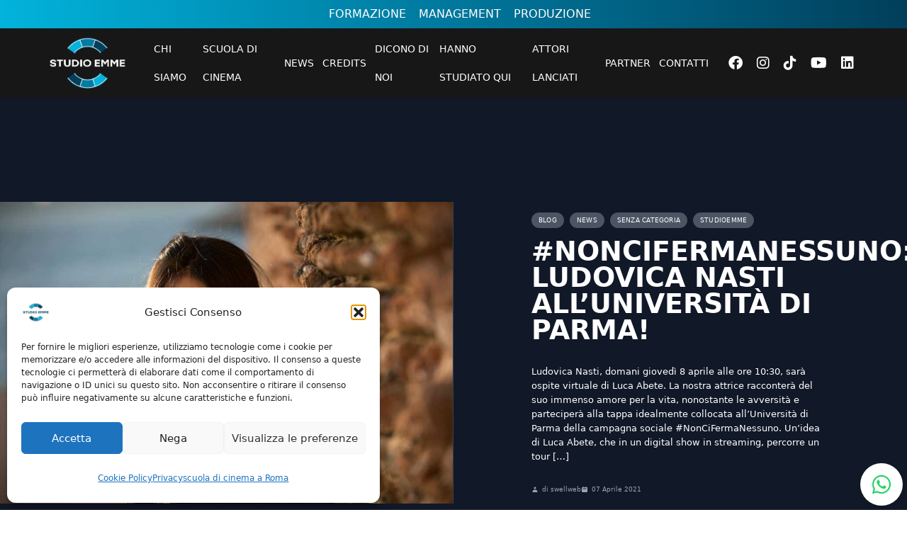

--- FILE ---
content_type: text/html; charset=UTF-8
request_url: https://studioemme.net/noncifermanessuno-ludovica-nasti-alluniversita-di-parma/
body_size: 17396
content:
<!DOCTYPE html>
<html lang="it-IT" class="no-js">

<head>
	<meta charset="UTF-8">
	<meta name="viewport" content="width=device-width, initial-scale=1">
	<meta http-equiv="Content-Type" content="text/html; charset=utf-8" />
	
			<meta name="description" content="Ludovica Nasti, domani&nbsp;giovedì 8 aprile alle ore 10:30, sarà ospite virtuale di Luca Abete. La nostra attrice racconterà del suo immenso amore per la vita, nonostante le avversità e parteciperà alla tappa idealmente collocata all’Università di Parma della campagna sociale #NonCiFermaNessuno. Un&#8217;idea di Luca Abete, che in un digital show in streaming, percorre un tour [&hellip;]">
	
	<!-- Open Graph Meta Tags -->
	<meta property="og:title" content="#NonCiFermaNessuno: Ludovica Nasti all&#039;Università di Parma! | STUDIO EMME">
	<meta property="og:description" content="Ludovica Nasti, domani&nbsp;giovedì 8 aprile alle ore 10:30, sarà ospite virtuale di Luca Abete. La nostra attrice racconterà del suo immenso amore per la vita, nonostante le avversità e parteciperà alla tappa idealmente collocata all’Università di Parma della campagna sociale #NonCiFermaNessuno. Un&#8217;idea di Luca Abete, che in un digital show in streaming, percorre un tour [&hellip;]">
	<meta property="og:type" content="article">
	<meta property="og:url" content="https://studioemme.net/noncifermanessuno-ludovica-nasti-alluniversita-di-parma/">
			<meta property="og:image" content="https://studioemme.net/wp-content/uploads/2022/10/LUDOVICA-NASTI-NEW-1.jpg">
		
	<!-- Schema.org markup -->
		<script type="application/ld+json">
	{
		"@context": "https://schema.org",
		"@type": "Article",
		"headline": "#NonCiFermaNessuno: Ludovica Nasti all&#8217;Università di Parma!",
		"datePublished": "2021-04-07T18:34:01+02:00",
		"dateModified": "2021-04-07T18:34:01+02:00",
		"author": {
			"@type": "Person",
			"name": "swellweb"
		},
		"description": "Ludovica Nasti, domani&nbsp;giovedì 8 aprile alle ore 10:30, sarà ospite virtuale di Luca Abete. La nostra attrice racconterà del suo immenso amore per la vita, nonostante le avversità e parteciperà alla tappa idealmente collocata all’Università di Parma della campagna sociale #NonCiFermaNessuno. Un&#8217;idea di Luca Abete, che in un digital show in streaming, percorre un tour [&hellip;]"
	}
	</script>
	
	<link rel="profile" href="http://gmpg.org/xfn/11">
			<link rel="pingback" href="https://studioemme.net/xmlrpc.php">
		<meta name='robots' content='index, follow, max-image-preview:large, max-snippet:-1, max-video-preview:-1' />
<!-- Google tag (gtag.js) consent mode dataLayer added by Site Kit -->
<script type="text/javascript" id="google_gtagjs-js-consent-mode-data-layer">
/* <![CDATA[ */
window.dataLayer = window.dataLayer || [];function gtag(){dataLayer.push(arguments);}
gtag('consent', 'default', {"ad_personalization":"denied","ad_storage":"denied","ad_user_data":"denied","analytics_storage":"denied","functionality_storage":"denied","security_storage":"denied","personalization_storage":"denied","region":["AT","BE","BG","CH","CY","CZ","DE","DK","EE","ES","FI","FR","GB","GR","HR","HU","IE","IS","IT","LI","LT","LU","LV","MT","NL","NO","PL","PT","RO","SE","SI","SK"],"wait_for_update":500});
window._googlesitekitConsentCategoryMap = {"statistics":["analytics_storage"],"marketing":["ad_storage","ad_user_data","ad_personalization"],"functional":["functionality_storage","security_storage"],"preferences":["personalization_storage"]};
window._googlesitekitConsents = {"ad_personalization":"denied","ad_storage":"denied","ad_user_data":"denied","analytics_storage":"denied","functionality_storage":"denied","security_storage":"denied","personalization_storage":"denied","region":["AT","BE","BG","CH","CY","CZ","DE","DK","EE","ES","FI","FR","GB","GR","HR","HU","IE","IS","IT","LI","LT","LU","LV","MT","NL","NO","PL","PT","RO","SE","SI","SK"],"wait_for_update":500};
/* ]]> */
</script>
<!-- End Google tag (gtag.js) consent mode dataLayer added by Site Kit -->

	<!-- This site is optimized with the Yoast SEO plugin v26.8 - https://yoast.com/product/yoast-seo-wordpress/ -->
	<title>#NonCiFermaNessuno: Ludovica Nasti all&#039;Università di Parma! | STUDIO EMME</title>
	<meta name="description" content="Scopri le tecniche di recitazione degli artisti che hanno lasciato un segno nel mondo del cinema. Unisciti a studioemme.net per un viaggio approfondito attraverso le storie di successo e le strategie creative dei più grandi attori cinematografici. Perfetto per cinefili e aspiranti attori." />
	<link rel="canonical" href="https://studioemme.net/noncifermanessuno-ludovica-nasti-alluniversita-di-parma/" />
	<meta property="og:locale" content="it_IT" />
	<meta property="og:type" content="article" />
	<meta property="og:title" content="#NonCiFermaNessuno: Ludovica Nasti all&#039;Università di Parma! | STUDIO EMME" />
	<meta property="og:description" content="Scopri le tecniche di recitazione degli artisti che hanno lasciato un segno nel mondo del cinema. Unisciti a studioemme.net per un viaggio approfondito attraverso le storie di successo e le strategie creative dei più grandi attori cinematografici. Perfetto per cinefili e aspiranti attori." />
	<meta property="og:url" content="https://studioemme.net/noncifermanessuno-ludovica-nasti-alluniversita-di-parma/" />
	<meta property="og:site_name" content="STUDIO EMME" />
	<meta property="article:publisher" content="https://www.facebook.com/StudioEmme" />
	<meta property="article:published_time" content="2021-04-07T16:34:01+00:00" />
	<meta property="og:image" content="https://studioemme.net/wp-content/uploads/2022/10/LUDOVICA-NASTI-NEW-1.jpg" />
	<meta property="og:image:width" content="1024" />
	<meta property="og:image:height" content="683" />
	<meta property="og:image:type" content="image/jpeg" />
	<meta name="author" content="swellweb" />
	<meta name="twitter:card" content="summary_large_image" />
	<meta name="twitter:label1" content="Scritto da" />
	<meta name="twitter:data1" content="swellweb" />
	<meta name="twitter:label2" content="Tempo di lettura stimato" />
	<meta name="twitter:data2" content="1 minuto" />
	<script type="application/ld+json" class="yoast-schema-graph">{"@context":"https://schema.org","@graph":[{"@type":"Article","@id":"https://studioemme.net/noncifermanessuno-ludovica-nasti-alluniversita-di-parma/#article","isPartOf":{"@id":"https://studioemme.net/noncifermanessuno-ludovica-nasti-alluniversita-di-parma/"},"author":{"name":"swellweb","@id":"https://studioemme.net/#/schema/person/68e568645551c5ed52335dd23484f2ad"},"headline":"#NonCiFermaNessuno: Ludovica Nasti all&#8217;Università di Parma!","datePublished":"2021-04-07T16:34:01+00:00","mainEntityOfPage":{"@id":"https://studioemme.net/noncifermanessuno-ludovica-nasti-alluniversita-di-parma/"},"wordCount":135,"commentCount":0,"publisher":{"@id":"https://studioemme.net/#organization"},"image":{"@id":"https://studioemme.net/noncifermanessuno-ludovica-nasti-alluniversita-di-parma/#primaryimage"},"thumbnailUrl":"https://studioemme.net/wp-content/uploads/2022/10/LUDOVICA-NASTI-NEW-1.jpg","articleSection":{"0":"Blog","1":"News","3":"StudioEmme"},"inLanguage":"it-IT","potentialAction":[{"@type":"CommentAction","name":"Comment","target":["https://studioemme.net/noncifermanessuno-ludovica-nasti-alluniversita-di-parma/#respond"]}]},{"@type":"WebPage","@id":"https://studioemme.net/noncifermanessuno-ludovica-nasti-alluniversita-di-parma/","url":"https://studioemme.net/noncifermanessuno-ludovica-nasti-alluniversita-di-parma/","name":"#NonCiFermaNessuno: Ludovica Nasti all'Università di Parma! | STUDIO EMME","isPartOf":{"@id":"https://studioemme.net/#website"},"primaryImageOfPage":{"@id":"https://studioemme.net/noncifermanessuno-ludovica-nasti-alluniversita-di-parma/#primaryimage"},"image":{"@id":"https://studioemme.net/noncifermanessuno-ludovica-nasti-alluniversita-di-parma/#primaryimage"},"thumbnailUrl":"https://studioemme.net/wp-content/uploads/2022/10/LUDOVICA-NASTI-NEW-1.jpg","datePublished":"2021-04-07T16:34:01+00:00","description":"Scopri le tecniche di recitazione degli artisti che hanno lasciato un segno nel mondo del cinema. Unisciti a studioemme.net per un viaggio approfondito attraverso le storie di successo e le strategie creative dei più grandi attori cinematografici. Perfetto per cinefili e aspiranti attori.","breadcrumb":{"@id":"https://studioemme.net/noncifermanessuno-ludovica-nasti-alluniversita-di-parma/#breadcrumb"},"inLanguage":"it-IT","potentialAction":[{"@type":"ReadAction","target":["https://studioemme.net/noncifermanessuno-ludovica-nasti-alluniversita-di-parma/"]}]},{"@type":"ImageObject","inLanguage":"it-IT","@id":"https://studioemme.net/noncifermanessuno-ludovica-nasti-alluniversita-di-parma/#primaryimage","url":"https://studioemme.net/wp-content/uploads/2022/10/LUDOVICA-NASTI-NEW-1.jpg","contentUrl":"https://studioemme.net/wp-content/uploads/2022/10/LUDOVICA-NASTI-NEW-1.jpg","width":1024,"height":683,"caption":"#NonCiFermaNessuno: Ludovica Nasti all'Università di Parma!"},{"@type":"BreadcrumbList","@id":"https://studioemme.net/noncifermanessuno-ludovica-nasti-alluniversita-di-parma/#breadcrumb","itemListElement":[{"@type":"ListItem","position":1,"name":"Home","item":"https://studioemme.net/"},{"@type":"ListItem","position":2,"name":"#NonCiFermaNessuno: Ludovica Nasti all&#8217;Università di Parma!"}]},{"@type":"WebSite","@id":"https://studioemme.net/#website","url":"https://studioemme.net/","name":"Studio Emme","description":"Scuola di cinema, corsi di recitazione, agenzia attori","publisher":{"@id":"https://studioemme.net/#organization"},"alternateName":"Studio Emme agenzia artisti","potentialAction":[{"@type":"SearchAction","target":{"@type":"EntryPoint","urlTemplate":"https://studioemme.net/?s={search_term_string}"},"query-input":{"@type":"PropertyValueSpecification","valueRequired":true,"valueName":"search_term_string"}}],"inLanguage":"it-IT"},{"@type":"Organization","@id":"https://studioemme.net/#organization","name":"Studio Emme S.r.l.","alternateName":"STUDIO EMME","url":"https://studioemme.net/","logo":{"@type":"ImageObject","inLanguage":"it-IT","@id":"https://studioemme.net/#/schema/logo/image/","url":"https://studioemme.net/wp-content/uploads/2020/01/logo_colore-scuro-nosfondo_favicon.png","contentUrl":"https://studioemme.net/wp-content/uploads/2020/01/logo_colore-scuro-nosfondo_favicon.png","width":2256,"height":2204,"caption":"Studio Emme S.r.l."},"image":{"@id":"https://studioemme.net/#/schema/logo/image/"},"sameAs":["https://www.facebook.com/StudioEmme","https://www.instagram.com/studioemmeofficial/","https://www.youtube.com/@StudioEmme2011","https://www.linkedin.com/company/studio-emme-agenzia","https://www.tiktok.com/@studio.emme.official"]},{"@type":"Person","@id":"https://studioemme.net/#/schema/person/68e568645551c5ed52335dd23484f2ad","name":"swellweb","image":{"@type":"ImageObject","inLanguage":"it-IT","@id":"https://studioemme.net/#/schema/person/image/","url":"https://secure.gravatar.com/avatar/9f0fbe64852ac07155d4fb45f2d67cb8919ba6c88d7bbf5aaeb2e66ff9b3a0df?s=96&d=mm&r=g","contentUrl":"https://secure.gravatar.com/avatar/9f0fbe64852ac07155d4fb45f2d67cb8919ba6c88d7bbf5aaeb2e66ff9b3a0df?s=96&d=mm&r=g","caption":"swellweb"},"sameAs":["https://studioemme.net"],"url":"https://studioemme.net/author/swellweb/"}]}</script>
	<!-- / Yoast SEO plugin. -->


<link rel='dns-prefetch' href='//www.googletagmanager.com' />
<link rel='dns-prefetch' href='//cdnjs.cloudflare.com' />
<style id='wp-img-auto-sizes-contain-inline-css' type='text/css'>
img:is([sizes=auto i],[sizes^="auto," i]){contain-intrinsic-size:3000px 1500px}
/*# sourceURL=wp-img-auto-sizes-contain-inline-css */
</style>
<style id='wp-block-paragraph-inline-css' type='text/css'>
.is-small-text{font-size:.875em}.is-regular-text{font-size:1em}.is-large-text{font-size:2.25em}.is-larger-text{font-size:3em}.has-drop-cap:not(:focus):first-letter{float:left;font-size:8.4em;font-style:normal;font-weight:100;line-height:.68;margin:.05em .1em 0 0;text-transform:uppercase}body.rtl .has-drop-cap:not(:focus):first-letter{float:none;margin-left:.1em}p.has-drop-cap.has-background{overflow:hidden}:root :where(p.has-background){padding:1.25em 2.375em}:where(p.has-text-color:not(.has-link-color)) a{color:inherit}p.has-text-align-left[style*="writing-mode:vertical-lr"],p.has-text-align-right[style*="writing-mode:vertical-rl"]{rotate:180deg}
/*# sourceURL=https://studioemme.net/wp-includes/blocks/paragraph/style.min.css */
</style>
<link rel='stylesheet' id='sbi_styles-css' href='https://studioemme.net/wp-content/plugins/instagram-feed/css/sbi-styles.min.css?ver=6.10.0' type='text/css' media='all' />
<style id='wp-block-library-inline-css' type='text/css'>
:root{--wp-block-synced-color:#7a00df;--wp-block-synced-color--rgb:122,0,223;--wp-bound-block-color:var(--wp-block-synced-color);--wp-editor-canvas-background:#ddd;--wp-admin-theme-color:#007cba;--wp-admin-theme-color--rgb:0,124,186;--wp-admin-theme-color-darker-10:#006ba1;--wp-admin-theme-color-darker-10--rgb:0,107,160.5;--wp-admin-theme-color-darker-20:#005a87;--wp-admin-theme-color-darker-20--rgb:0,90,135;--wp-admin-border-width-focus:2px}@media (min-resolution:192dpi){:root{--wp-admin-border-width-focus:1.5px}}.wp-element-button{cursor:pointer}:root .has-very-light-gray-background-color{background-color:#eee}:root .has-very-dark-gray-background-color{background-color:#313131}:root .has-very-light-gray-color{color:#eee}:root .has-very-dark-gray-color{color:#313131}:root .has-vivid-green-cyan-to-vivid-cyan-blue-gradient-background{background:linear-gradient(135deg,#00d084,#0693e3)}:root .has-purple-crush-gradient-background{background:linear-gradient(135deg,#34e2e4,#4721fb 50%,#ab1dfe)}:root .has-hazy-dawn-gradient-background{background:linear-gradient(135deg,#faaca8,#dad0ec)}:root .has-subdued-olive-gradient-background{background:linear-gradient(135deg,#fafae1,#67a671)}:root .has-atomic-cream-gradient-background{background:linear-gradient(135deg,#fdd79a,#004a59)}:root .has-nightshade-gradient-background{background:linear-gradient(135deg,#330968,#31cdcf)}:root .has-midnight-gradient-background{background:linear-gradient(135deg,#020381,#2874fc)}:root{--wp--preset--font-size--normal:16px;--wp--preset--font-size--huge:42px}.has-regular-font-size{font-size:1em}.has-larger-font-size{font-size:2.625em}.has-normal-font-size{font-size:var(--wp--preset--font-size--normal)}.has-huge-font-size{font-size:var(--wp--preset--font-size--huge)}.has-text-align-center{text-align:center}.has-text-align-left{text-align:left}.has-text-align-right{text-align:right}.has-fit-text{white-space:nowrap!important}#end-resizable-editor-section{display:none}.aligncenter{clear:both}.items-justified-left{justify-content:flex-start}.items-justified-center{justify-content:center}.items-justified-right{justify-content:flex-end}.items-justified-space-between{justify-content:space-between}.screen-reader-text{border:0;clip-path:inset(50%);height:1px;margin:-1px;overflow:hidden;padding:0;position:absolute;width:1px;word-wrap:normal!important}.screen-reader-text:focus{background-color:#ddd;clip-path:none;color:#444;display:block;font-size:1em;height:auto;left:5px;line-height:normal;padding:15px 23px 14px;text-decoration:none;top:5px;width:auto;z-index:100000}html :where(.has-border-color){border-style:solid}html :where([style*=border-top-color]){border-top-style:solid}html :where([style*=border-right-color]){border-right-style:solid}html :where([style*=border-bottom-color]){border-bottom-style:solid}html :where([style*=border-left-color]){border-left-style:solid}html :where([style*=border-width]){border-style:solid}html :where([style*=border-top-width]){border-top-style:solid}html :where([style*=border-right-width]){border-right-style:solid}html :where([style*=border-bottom-width]){border-bottom-style:solid}html :where([style*=border-left-width]){border-left-style:solid}html :where(img[class*=wp-image-]){height:auto;max-width:100%}:where(figure){margin:0 0 1em}html :where(.is-position-sticky){--wp-admin--admin-bar--position-offset:var(--wp-admin--admin-bar--height,0px)}@media screen and (max-width:600px){html :where(.is-position-sticky){--wp-admin--admin-bar--position-offset:0px}}

/*# sourceURL=wp-block-library-inline-css */
</style><style id='global-styles-inline-css' type='text/css'>
:root{--wp--preset--aspect-ratio--square: 1;--wp--preset--aspect-ratio--4-3: 4/3;--wp--preset--aspect-ratio--3-4: 3/4;--wp--preset--aspect-ratio--3-2: 3/2;--wp--preset--aspect-ratio--2-3: 2/3;--wp--preset--aspect-ratio--16-9: 16/9;--wp--preset--aspect-ratio--9-16: 9/16;--wp--preset--color--black: #000000;--wp--preset--color--cyan-bluish-gray: #abb8c3;--wp--preset--color--white: #ffffff;--wp--preset--color--pale-pink: #f78da7;--wp--preset--color--vivid-red: #cf2e2e;--wp--preset--color--luminous-vivid-orange: #ff6900;--wp--preset--color--luminous-vivid-amber: #fcb900;--wp--preset--color--light-green-cyan: #7bdcb5;--wp--preset--color--vivid-green-cyan: #00d084;--wp--preset--color--pale-cyan-blue: #8ed1fc;--wp--preset--color--vivid-cyan-blue: #0693e3;--wp--preset--color--vivid-purple: #9b51e0;--wp--preset--gradient--vivid-cyan-blue-to-vivid-purple: linear-gradient(135deg,rgb(6,147,227) 0%,rgb(155,81,224) 100%);--wp--preset--gradient--light-green-cyan-to-vivid-green-cyan: linear-gradient(135deg,rgb(122,220,180) 0%,rgb(0,208,130) 100%);--wp--preset--gradient--luminous-vivid-amber-to-luminous-vivid-orange: linear-gradient(135deg,rgb(252,185,0) 0%,rgb(255,105,0) 100%);--wp--preset--gradient--luminous-vivid-orange-to-vivid-red: linear-gradient(135deg,rgb(255,105,0) 0%,rgb(207,46,46) 100%);--wp--preset--gradient--very-light-gray-to-cyan-bluish-gray: linear-gradient(135deg,rgb(238,238,238) 0%,rgb(169,184,195) 100%);--wp--preset--gradient--cool-to-warm-spectrum: linear-gradient(135deg,rgb(74,234,220) 0%,rgb(151,120,209) 20%,rgb(207,42,186) 40%,rgb(238,44,130) 60%,rgb(251,105,98) 80%,rgb(254,248,76) 100%);--wp--preset--gradient--blush-light-purple: linear-gradient(135deg,rgb(255,206,236) 0%,rgb(152,150,240) 100%);--wp--preset--gradient--blush-bordeaux: linear-gradient(135deg,rgb(254,205,165) 0%,rgb(254,45,45) 50%,rgb(107,0,62) 100%);--wp--preset--gradient--luminous-dusk: linear-gradient(135deg,rgb(255,203,112) 0%,rgb(199,81,192) 50%,rgb(65,88,208) 100%);--wp--preset--gradient--pale-ocean: linear-gradient(135deg,rgb(255,245,203) 0%,rgb(182,227,212) 50%,rgb(51,167,181) 100%);--wp--preset--gradient--electric-grass: linear-gradient(135deg,rgb(202,248,128) 0%,rgb(113,206,126) 100%);--wp--preset--gradient--midnight: linear-gradient(135deg,rgb(2,3,129) 0%,rgb(40,116,252) 100%);--wp--preset--font-size--small: 13px;--wp--preset--font-size--medium: 20px;--wp--preset--font-size--large: 36px;--wp--preset--font-size--x-large: 42px;--wp--preset--spacing--20: 0.44rem;--wp--preset--spacing--30: 0.67rem;--wp--preset--spacing--40: 1rem;--wp--preset--spacing--50: 1.5rem;--wp--preset--spacing--60: 2.25rem;--wp--preset--spacing--70: 3.38rem;--wp--preset--spacing--80: 5.06rem;--wp--preset--shadow--natural: 6px 6px 9px rgba(0, 0, 0, 0.2);--wp--preset--shadow--deep: 12px 12px 50px rgba(0, 0, 0, 0.4);--wp--preset--shadow--sharp: 6px 6px 0px rgba(0, 0, 0, 0.2);--wp--preset--shadow--outlined: 6px 6px 0px -3px rgb(255, 255, 255), 6px 6px rgb(0, 0, 0);--wp--preset--shadow--crisp: 6px 6px 0px rgb(0, 0, 0);}:where(.is-layout-flex){gap: 0.5em;}:where(.is-layout-grid){gap: 0.5em;}body .is-layout-flex{display: flex;}.is-layout-flex{flex-wrap: wrap;align-items: center;}.is-layout-flex > :is(*, div){margin: 0;}body .is-layout-grid{display: grid;}.is-layout-grid > :is(*, div){margin: 0;}:where(.wp-block-columns.is-layout-flex){gap: 2em;}:where(.wp-block-columns.is-layout-grid){gap: 2em;}:where(.wp-block-post-template.is-layout-flex){gap: 1.25em;}:where(.wp-block-post-template.is-layout-grid){gap: 1.25em;}.has-black-color{color: var(--wp--preset--color--black) !important;}.has-cyan-bluish-gray-color{color: var(--wp--preset--color--cyan-bluish-gray) !important;}.has-white-color{color: var(--wp--preset--color--white) !important;}.has-pale-pink-color{color: var(--wp--preset--color--pale-pink) !important;}.has-vivid-red-color{color: var(--wp--preset--color--vivid-red) !important;}.has-luminous-vivid-orange-color{color: var(--wp--preset--color--luminous-vivid-orange) !important;}.has-luminous-vivid-amber-color{color: var(--wp--preset--color--luminous-vivid-amber) !important;}.has-light-green-cyan-color{color: var(--wp--preset--color--light-green-cyan) !important;}.has-vivid-green-cyan-color{color: var(--wp--preset--color--vivid-green-cyan) !important;}.has-pale-cyan-blue-color{color: var(--wp--preset--color--pale-cyan-blue) !important;}.has-vivid-cyan-blue-color{color: var(--wp--preset--color--vivid-cyan-blue) !important;}.has-vivid-purple-color{color: var(--wp--preset--color--vivid-purple) !important;}.has-black-background-color{background-color: var(--wp--preset--color--black) !important;}.has-cyan-bluish-gray-background-color{background-color: var(--wp--preset--color--cyan-bluish-gray) !important;}.has-white-background-color{background-color: var(--wp--preset--color--white) !important;}.has-pale-pink-background-color{background-color: var(--wp--preset--color--pale-pink) !important;}.has-vivid-red-background-color{background-color: var(--wp--preset--color--vivid-red) !important;}.has-luminous-vivid-orange-background-color{background-color: var(--wp--preset--color--luminous-vivid-orange) !important;}.has-luminous-vivid-amber-background-color{background-color: var(--wp--preset--color--luminous-vivid-amber) !important;}.has-light-green-cyan-background-color{background-color: var(--wp--preset--color--light-green-cyan) !important;}.has-vivid-green-cyan-background-color{background-color: var(--wp--preset--color--vivid-green-cyan) !important;}.has-pale-cyan-blue-background-color{background-color: var(--wp--preset--color--pale-cyan-blue) !important;}.has-vivid-cyan-blue-background-color{background-color: var(--wp--preset--color--vivid-cyan-blue) !important;}.has-vivid-purple-background-color{background-color: var(--wp--preset--color--vivid-purple) !important;}.has-black-border-color{border-color: var(--wp--preset--color--black) !important;}.has-cyan-bluish-gray-border-color{border-color: var(--wp--preset--color--cyan-bluish-gray) !important;}.has-white-border-color{border-color: var(--wp--preset--color--white) !important;}.has-pale-pink-border-color{border-color: var(--wp--preset--color--pale-pink) !important;}.has-vivid-red-border-color{border-color: var(--wp--preset--color--vivid-red) !important;}.has-luminous-vivid-orange-border-color{border-color: var(--wp--preset--color--luminous-vivid-orange) !important;}.has-luminous-vivid-amber-border-color{border-color: var(--wp--preset--color--luminous-vivid-amber) !important;}.has-light-green-cyan-border-color{border-color: var(--wp--preset--color--light-green-cyan) !important;}.has-vivid-green-cyan-border-color{border-color: var(--wp--preset--color--vivid-green-cyan) !important;}.has-pale-cyan-blue-border-color{border-color: var(--wp--preset--color--pale-cyan-blue) !important;}.has-vivid-cyan-blue-border-color{border-color: var(--wp--preset--color--vivid-cyan-blue) !important;}.has-vivid-purple-border-color{border-color: var(--wp--preset--color--vivid-purple) !important;}.has-vivid-cyan-blue-to-vivid-purple-gradient-background{background: var(--wp--preset--gradient--vivid-cyan-blue-to-vivid-purple) !important;}.has-light-green-cyan-to-vivid-green-cyan-gradient-background{background: var(--wp--preset--gradient--light-green-cyan-to-vivid-green-cyan) !important;}.has-luminous-vivid-amber-to-luminous-vivid-orange-gradient-background{background: var(--wp--preset--gradient--luminous-vivid-amber-to-luminous-vivid-orange) !important;}.has-luminous-vivid-orange-to-vivid-red-gradient-background{background: var(--wp--preset--gradient--luminous-vivid-orange-to-vivid-red) !important;}.has-very-light-gray-to-cyan-bluish-gray-gradient-background{background: var(--wp--preset--gradient--very-light-gray-to-cyan-bluish-gray) !important;}.has-cool-to-warm-spectrum-gradient-background{background: var(--wp--preset--gradient--cool-to-warm-spectrum) !important;}.has-blush-light-purple-gradient-background{background: var(--wp--preset--gradient--blush-light-purple) !important;}.has-blush-bordeaux-gradient-background{background: var(--wp--preset--gradient--blush-bordeaux) !important;}.has-luminous-dusk-gradient-background{background: var(--wp--preset--gradient--luminous-dusk) !important;}.has-pale-ocean-gradient-background{background: var(--wp--preset--gradient--pale-ocean) !important;}.has-electric-grass-gradient-background{background: var(--wp--preset--gradient--electric-grass) !important;}.has-midnight-gradient-background{background: var(--wp--preset--gradient--midnight) !important;}.has-small-font-size{font-size: var(--wp--preset--font-size--small) !important;}.has-medium-font-size{font-size: var(--wp--preset--font-size--medium) !important;}.has-large-font-size{font-size: var(--wp--preset--font-size--large) !important;}.has-x-large-font-size{font-size: var(--wp--preset--font-size--x-large) !important;}
/*# sourceURL=global-styles-inline-css */
</style>

<style id='classic-theme-styles-inline-css' type='text/css'>
/*! This file is auto-generated */
.wp-block-button__link{color:#fff;background-color:#32373c;border-radius:9999px;box-shadow:none;text-decoration:none;padding:calc(.667em + 2px) calc(1.333em + 2px);font-size:1.125em}.wp-block-file__button{background:#32373c;color:#fff;text-decoration:none}
/*# sourceURL=/wp-includes/css/classic-themes.min.css */
</style>
<link rel='stylesheet' id='contact-form-7-css' href='https://studioemme.net/wp-content/plugins/contact-form-7/includes/css/styles.css?ver=6.1.4' type='text/css' media='all' />
<link rel='stylesheet' id='font-awesome-css' href='https://cdnjs.cloudflare.com/ajax/libs/font-awesome/6.4.0/css/all.min.css?ver=6.9' type='text/css' media='all' />
<link rel='stylesheet' id='cmplz-general-css' href='https://studioemme.net/wp-content/plugins/complianz-gdpr/assets/css/cookieblocker.min.css?ver=1765969809' type='text/css' media='all' />
<link rel='stylesheet' id='icons-font-css' href='https://cdnjs.cloudflare.com/ajax/libs/font-awesome/6.0.0/css/all.min.css?ver=6.9' type='text/css' media='all' />
<link rel='stylesheet' id='main-css-css' href='https://studioemme.net/wp-content/themes/studioemme/style.css?ver=6.9' type='text/css' media='all' />

<!-- Snippet del tag Google (gtag.js) aggiunto da Site Kit -->
<!-- Snippet Google Analytics aggiunto da Site Kit -->
<!-- Snippet di Google Ads aggiunto da Site Kit -->
<script type="text/javascript" src="https://www.googletagmanager.com/gtag/js?id=G-P3SLK1EV44" id="google_gtagjs-js" async></script>
<script type="text/javascript" id="google_gtagjs-js-after">
/* <![CDATA[ */
window.dataLayer = window.dataLayer || [];function gtag(){dataLayer.push(arguments);}
gtag("set","linker",{"domains":["studioemme.net"]});
gtag("js", new Date());
gtag("set", "developer_id.dZTNiMT", true);
gtag("config", "G-P3SLK1EV44", {"googlesitekit_post_type":"post","googlesitekit_post_author":"swellweb"});
gtag("config", "AW-989170986");
 window._googlesitekit = window._googlesitekit || {}; window._googlesitekit.throttledEvents = []; window._googlesitekit.gtagEvent = (name, data) => { var key = JSON.stringify( { name, data } ); if ( !! window._googlesitekit.throttledEvents[ key ] ) { return; } window._googlesitekit.throttledEvents[ key ] = true; setTimeout( () => { delete window._googlesitekit.throttledEvents[ key ]; }, 5 ); gtag( "event", name, { ...data, event_source: "site-kit" } ); }; 
//# sourceURL=google_gtagjs-js-after
/* ]]> */
</script>
<meta name="generator" content="Site Kit by Google 1.170.0" />			<style>.cmplz-hidden {
					display: none !important;
				}</style>
<!-- Snippet Google Tag Manager aggiunto da Site Kit -->
<script type="text/javascript">
/* <![CDATA[ */

			( function( w, d, s, l, i ) {
				w[l] = w[l] || [];
				w[l].push( {'gtm.start': new Date().getTime(), event: 'gtm.js'} );
				var f = d.getElementsByTagName( s )[0],
					j = d.createElement( s ), dl = l != 'dataLayer' ? '&l=' + l : '';
				j.async = true;
				j.src = 'https://www.googletagmanager.com/gtm.js?id=' + i + dl;
				f.parentNode.insertBefore( j, f );
			} )( window, document, 'script', 'dataLayer', 'GTM-WZ5NXZP2' );
			
/* ]]> */
</script>

<!-- Termina lo snippet Google Tag Manager aggiunto da Site Kit -->
<!-- Google Consent Mode v2 - Tutti i consensi sempre granted -->
<script>
  window.dataLayer = window.dataLayer || [];
  function gtag(){dataLayer.push(arguments);}
  
  // Tutti i consensi sempre granted
  gtag('consent', 'default', {
    'ad_storage': 'granted',
    'ad_user_data': 'granted',
    'ad_personalization': 'granted',
    'analytics_storage': 'granted',
    'functionality_storage': 'granted',
    'personalization_storage': 'granted',
    'security_storage': 'granted'
  });
</script>

<!-- Google Tag Manager -->
<script>(function(w,d,s,l,i){w[l]=w[l]||[];w[l].push({'gtm.start':
new Date().getTime(),event:'gtm.js'});var f=d.getElementsByTagName(s)[0],
j=d.createElement(s),dl=l!='dataLayer'?'&l='+l:'';j.async=true;j.src=
'https://www.googletagmanager.com/gtm.js?id='+i+dl;f.parentNode.insertBefore(j,f);
})(window,document,'script','dataLayer','GTM-WZ5NXZP2');</script>
<!-- End Google Tag Manager -->

<!-- Google Tag Manager (noscript) -->
<noscript><iframe src="https://www.googletagmanager.com/ns.html?id=GTM-WZ5NXZP2"
height="0" width="0" style="display:none;visibility:hidden"></iframe></noscript>
<!-- End Google Tag Manager (noscript) -->
<link rel="icon" href="https://studioemme.net/wp-content/uploads/2020/01/cropped-logo_colore-scuro-nosfondo_favicon-32x32.png" sizes="32x32" />
<link rel="icon" href="https://studioemme.net/wp-content/uploads/2020/01/cropped-logo_colore-scuro-nosfondo_favicon-192x192.png" sizes="192x192" />
<link rel="apple-touch-icon" href="https://studioemme.net/wp-content/uploads/2020/01/cropped-logo_colore-scuro-nosfondo_favicon-180x180.png" />
<meta name="msapplication-TileImage" content="https://studioemme.net/wp-content/uploads/2020/01/cropped-logo_colore-scuro-nosfondo_favicon-270x270.png" />

</head>

<body class="wp-singular post-template-default single single-post postid-31430 single-format-standard wp-theme-studioemme dark-model">
	
				<!-- Snippet Google Tag Manager (noscript) aggiunto da Site Kit -->
		<noscript>
			<iframe src="https://www.googletagmanager.com/ns.html?id=GTM-WZ5NXZP2" height="0" width="0" style="display:none;visibility:hidden"></iframe>
		</noscript>
		<!-- Termina lo snippet Google Tag Manager (noscript) aggiunto da Site Kit -->
				<div id="top-header" class="lg:hidden fixed w-full top-0 z-40">
			<div class="btn-mobile">
				<div class="line"></div>
				<div class="line"></div>
			</div>
			<script>
				const btn = document.querySelector(".btn-mobile");

				btn.addEventListener('click', (event) => {
					event.preventDefault();
					const header = document.querySelector('#header');
					btn.classList.toggle('open');
					header.classList.toggle('opened');

				})
			</script>
		</div>
		<div id="header" class="w-full bg-blue1 fixed lg:relative top-0 z-30 -translate-x-full lg:translate-x-0">
			
		<div class="level-top-header px-16 bg-[#313131]">
				<div class="container-menu text-1.8rem text-white w-full uppercase">
					<div class="menu-topmenu-container"><ul id="menu-topmenu" class="menu"><li id="menu-item-34732" class="menu-item menu-item-type-post_type menu-item-object-page menu-item-34732"><a href="https://studioemme.net/formazione/?key=corsi-formazione-artistica-studio-emme">Formazione</a></li>
<li id="menu-item-34731" class="menu-item menu-item-type-post_type menu-item-object-page menu-item-34731"><a href="https://studioemme.net/management/?key=agenzia-attori">Management</a></li>
<li id="menu-item-34733" class="menu-item menu-item-type-post_type menu-item-object-page menu-item-34733"><a href="https://studioemme.net/produzione/">Produzione</a></li>
</ul></div>				</div>
			</div>
		
			<div class="flex flex-col lg:flex-row px-16  items-center justify-start lg:h-header">
				<nav class="nav-bar flex flex-row w-full lg:w-4/5 xl:w-11/12 justify-start items-center ">
					<div class="logo-left mdr:top-0 mdr:left-0 mdr:right-0 lg:mt-0 mt-40  mdr:p-4  fixed lg:relative  mdr:text-center"><a href="https://studioemme.net" title="scuola di cinema Roma"><span><img src="https://studioemme.net/wp-content/themes/studioemme/images/logo_studioemme.png" width="768" height="620" class="w-80" alt="Scuola di cinema Roma - Studio EMME" title="scuola di cinema Roma"/></span>
						</a></div>
					<div class="container-menu text-1.8rem text-white w-full uppercase">
						<div class="menu-primary-container"><ul id="menu-primary" class="menu"><li id="menu-item-14" class="menu-item menu-item-type-post_type menu-item-object-page menu-item-14"><a href="https://studioemme.net/agenzia-cinematografica/">Chi siamo</a></li>
<li id="menu-item-15" class="menu-item menu-item-type-post_type menu-item-object-page menu-item-15"><a href="https://studioemme.net/scuola-di-cinema-roma/">scuola di cinema</a></li>
<li id="menu-item-16" class="menu-item menu-item-type-post_type menu-item-object-page menu-item-16"><a href="https://studioemme.net/news/">News</a></li>
<li id="menu-item-29854" class="menu-item menu-item-type-post_type menu-item-object-page menu-item-29854"><a href="https://studioemme.net/credits/">Credits</a></li>
<li id="menu-item-44193" class="menu-item menu-item-type-post_type menu-item-object-page menu-item-44193"><a href="https://studioemme.net/dicono-di-noi/?key=scuole-di-recitazione-roma">Dicono  di noi</a></li>
<li id="menu-item-45156" class="menu-item menu-item-type-post_type menu-item-object-page menu-item-45156"><a href="https://studioemme.net/hanno-studiato-qui/">Hanno studiato qui</a></li>
<li id="menu-item-47350" class="menu-item menu-item-type-post_type menu-item-object-page menu-item-47350"><a href="https://studioemme.net/attori-lanciati/">Attori lanciati</a></li>
<li id="menu-item-45266" class="menu-item menu-item-type-post_type menu-item-object-page menu-item-45266"><a href="https://studioemme.net/i-nostri-partner/">Partner</a></li>
<li id="menu-item-17" class="menu-item menu-item-type-post_type menu-item-object-page menu-item-17"><a href="https://studioemme.net/contatti/">Contatti</a></li>
</ul></div>					</div>
				</nav>
				<div class="w-full lg:w-1/4 xl:w-1/5">
					<div class="flex flex-wrap justify-end item-center px-10 lg:flex-col xl:flex-row">
						<div class="tips-menu flex justify-center items-center py-5">
							<div class="tip text-white px-4 text-2xl">
								<a href="https://www.facebook.com/StudioEmme" title="seguici su facebook"><i class="fa-brands fa-facebook" aria-hidden="true"></i></a>
							</div>
							<div class="tip text-white px-4 text-2xl">
								<a href="https://www.instagram.com/studioemmeofficial/" title="seguici su instagram"><i class="fa-brands fa-instagram" aria-hidden="true"></i></a>
							</div>
							<div class="tip text-white px-4 text-2xl">
								<a href="https://www.tiktok.com/@studio.emme.official" title="seguici su tiktok"><i class="fa-brands fa-tiktok"></i></a>
							</div>
							<div class="tip text-white px-4 text-2xl">
								<a href="https://www.youtube.com/@StudioEmme2011" title="unisciti al canale di youtube"><i class="fa-brands fa-youtube" aria-hidden="true"></i></a>
							</div>
							<div class="tip text-white px-4 text-2xl flex justify-center items-center">
								<a href="https://www.linkedin.com/company/studio-emme-agenzia" title="seguici su linkedin"><i class="fa-brands fa-linkedin" aria-hidden="true"></i></a>
							</div>
						</div>
					</div>
				</div>
			</div>
		</div>
<!-- Hero Section con immagine e titolo -->
<section class="relative overflow-hidden">
    <div class="w-full">
        <div class="flex flex-wrap flex-col-reverse lg:flex-row justify-center items-center bg-gray-900 min-h-screen lg:min-h-96">
                        <div class="w-full lg:w-1/2 relative pic-post border-r border-gray-700 overflow-hidden">
                <div class="aspect-video lg:aspect-square overflow-hidden">
                    <img src="https://studioemme.net/wp-content/uploads/2022/10/LUDOVICA-NASTI-NEW-1.jpg" 
                         alt="#NonCiFermaNessuno: Ludovica Nasti all&#8217;Università di Parma!" 
                         class="w-full h-full object-cover transition-transform duration-500 hover:scale-105" 
                         loading="eager" 
                         fetchpriority="high">
                </div>
            </div>
                        
            <div class="w-full lg:w-1/2 flex items-center justify-center p-8 lg:p-16">
                <div class="text-center lg:text-left max-w-2xl">
                    <!-- Categoria -->
                                        <div class="mb-4">
                                                <span class="inline-block bg-gray-600 text-white px-4 py-2 text-sm uppercase tracking-wide rounded-full mr-2 mb-2">
                            Blog                        </span>
                                                <span class="inline-block bg-gray-600 text-white px-4 py-2 text-sm uppercase tracking-wide rounded-full mr-2 mb-2">
                            News                        </span>
                                                <span class="inline-block bg-gray-600 text-white px-4 py-2 text-sm uppercase tracking-wide rounded-full mr-2 mb-2">
                            Senza categoria                        </span>
                                                <span class="inline-block bg-gray-600 text-white px-4 py-2 text-sm uppercase tracking-wide rounded-full mr-2 mb-2">
                            StudioEmme                        </span>
                                            </div>
                                        
                    <!-- Titolo -->
                    <h1 class="text-4xl lg:text-6xl text-white font-bold leading-tight mb-6 uppercase">
                        #NonCiFermaNessuno: Ludovica Nasti all&#8217;Università di Parma!                    </h1>
                    
                    <!-- Excerpt -->
                                        <p class="text-xl text-gray-300 mb-6 leading-relaxed">
                        Ludovica Nasti, domani&nbsp;giovedì 8 aprile alle ore 10:30, sarà ospite virtuale di Luca Abete. La nostra attrice racconterà del suo immenso amore per la vita, nonostante le avversità e parteciperà alla tappa idealmente collocata all’Università di Parma della campagna sociale #NonCiFermaNessuno. Un&#8217;idea di Luca Abete, che in un digital show in streaming, percorre un tour [&hellip;]                    </p>
                                        
                    <!-- Meta informazioni -->
                    <div class="flex flex-wrap items-center text-gray-400 text-sm gap-4">
                        <div class="flex items-center">
                            <svg class="w-4 h-4 mr-2" fill="currentColor" viewBox="0 0 20 20">
                                <path fill-rule="evenodd" d="M10 9a3 3 0 100-6 3 3 0 000 6zm-7 9a7 7 0 1114 0H3z" clip-rule="evenodd"></path>
                            </svg>
                            <span>di swellweb</span>
                        </div>
                        <div class="flex items-center">
                            <svg class="w-4 h-4 mr-2" fill="currentColor" viewBox="0 0 20 20">
                                <path fill-rule="evenodd" d="M6 2a1 1 0 00-1 1v1H4a2 2 0 00-2 2v10a2 2 0 002 2h12a2 2 0 002-2V6a2 2 0 00-2-2h-1V3a1 1 0 10-2 0v1H7V3a1 1 0 00-1-1zm0 5a1 1 0 000 2h8a1 1 0 100-2H6z" clip-rule="evenodd"></path>
                            </svg>
                            <span>07 Aprile 2021</span>
                        </div>
                    </div>
                </div>
            </div>
        </div>
    </div>
    
    <!-- Breadcrumb -->
    <div class="breadcrumb-wrap bg-black text-white py-4">
        <div class="container mx-auto">
                    <ul class="breadcrumb flex flex-wrap justify-start text-1.6rem px-2">
            <li><a href='https://studioemme.net'> Home</a></li><li><a href='/news/'>News</a></li><li><a href=''>Noncifermanessuno Ludovica Nasti Alluniversita Di Parma</a></li>        </ul>
        </div>
    </div>
</section>

<!-- Contenuto principale -->
<section class="py-16 lg:py-24 bg-white">
    <div class="container mx-auto px-4">
        <div class="max-w-4xl mx-auto">
            <!-- Contenuto del post -->
            <article class="prose prose-lg max-w-none">
                <div class="text-gray-900 leading-relaxed text-lg">
                    
<p><br><strong>Ludovica Nasti</strong>, domani&nbsp;<strong>giovedì 8 aprile</strong> alle ore<strong> 10:30</strong>, sarà ospite virtuale di <strong>Luca Abete</strong>.</p>



<p>La nostra attrice racconterà del suo immenso amore per la vita, nonostante le avversità e parteciperà alla tappa idealmente collocata <strong>all’Università di Parma</strong> della campagna sociale <strong>#NonCiFermaNessuno</strong>.</p>



<p>Un&#8217;idea di Luca Abete, che in un digital show in streaming, percorre un tour nelle più importanti città italiane per tre mesi, dedicandolo agli studenti. </p>



<p>Di cosa parlerà?</p>



<p>Di coraggio, motivazione, opportunità, solidarietà ed ecosostenibilità, che secondo Abete sono i <em>&#8220;pilastri del mondo post covid&#8221;</em>. </p>



<p>Saranno questi gli argomenti trattati durante la diretta e <strong>Ludovica Nasti </strong>racconterà della propria esperienza personale: un grande amore per la vita, ma al contempo una serie di battaglie difficili che è stato ostico superare. </p>



<p> </p>



<p></p>



<p><a href="https://noncifermanessuno.org/parma-talk/">Clicca qui</a> per seguire la diretta!</p>



<p></p>
                </div>
            </article>
            
            <!-- Tags -->
                        
            <!-- Navigazione post precedente/successivo -->
            <div class="mt-16 pt-8 border-t border-gray-200">
                <div class="flex flex-col lg:flex-row justify-between items-center gap-8">
                                        
                                        <a href="https://studioemme.net/chiamami-ancora-amore-teaser/" 
                       class="group flex items-center text-gray-900 hover:text-gray-600 transition-colors duration-300">
                        <svg class="w-5 h-5 mr-2 transform group-hover:-translate-x-1 transition-transform duration-300" fill="currentColor" viewBox="0 0 20 20">
                            <path fill-rule="evenodd" d="M12.707 5.293a1 1 0 010 1.414L9.414 10l3.293 3.293a1 1 0 01-1.414 1.414l-4-4a1 1 0 010-1.414l4-4a1 1 0 011.414 0z" clip-rule="evenodd"></path>
                        </svg>
                        <div>
                            <div class="text-sm text-gray-500">Articolo precedente</div>
                            <div class="font-semibold">&#8220;Chiamami ancora amore&#8221;: fuori il teaser!</div>
                        </div>
                    </a>
                                        
                                        <a href="https://studioemme.net/christian-nerone-set-ancora-piu-bello/" 
                       class="group flex items-center text-gray-900 hover:text-gray-600 transition-colors duration-300 text-right">
                        <div>
                            <div class="text-sm text-gray-500">Articolo successivo</div>
                            <div class="font-semibold">Christian Nerone sul set di &#8220;Ancora più bello&#8221;</div>
                        </div>
                        <svg class="w-5 h-5 ml-2 transform group-hover:translate-x-1 transition-transform duration-300" fill="currentColor" viewBox="0 0 20 20">
                            <path fill-rule="evenodd" d="M7.293 14.707a1 1 0 010-1.414L10.586 10 7.293 6.707a1 1 0 011.414-1.414l4 4a1 1 0 010 1.414l-4 4a1 1 0 01-1.414 0z" clip-rule="evenodd"></path>
                        </svg>
                    </a>
                                    </div>
            </div>
            
            <!-- Call to Action -->
            <div class="mt-16 text-center bg-gradient-to-r from-gray-800 to-gray-900 rounded-2xl p-8 lg:p-12">
                <h3 class="text-2xl lg:text-3xl font-bold text-white mb-4">
                    Interessato ai nostri corsi?
                </h3>
                <p class="text-gray-300 mb-6 text-lg">
                    Scopri tutti i corsi di recitazione e formazione artistica di Studio Emme
                </p>
                <a href="https://studioemme.net/formazione/" 
                   class="inline-block bg-white text-gray-900 px-8 py-4 rounded-full font-semibold text-lg hover:bg-gray-100 transition-colors duration-300">
                    Scopri i Corsi
                </a>
            </div>
        </div>
    </div>
</section>

<!-- Stili aggiuntivi per il contenuto -->
<style>
.prose {
    color: #111827 !important;
}

.prose h1, .prose h2, .prose h3, .prose h4, .prose h5, .prose h6 {
    color: #111827 !important;
    font-weight: bold;
    margin-top: 2rem;
    margin-bottom: 1rem;
}

section .prose p, body.dark-model p.has-black-color  {
    color: #111827 !important;
    margin-bottom: 1.5rem;
    line-height: 1.7;
}
section .prose a{
    color:#4b5563 !important;
      font-weight: 700;
}

 section .prose a:hover, section .prose strong{
     color: #111827 !important;
     font-weight: 700;
}

.prose * {
    color: #111827 !important;
}

.prose h1 {
    font-size: 2.5rem;
    line-height: 1.2;
}

.prose h2 {
    font-size: 2rem;
    line-height: 1.3;
}

.prose h3 {
    font-size: 1.5rem;
    line-height: 1.4;
}

.prose p {
    margin-bottom: 1.5rem;
    line-height: 1.7;
}

.prose a {
    color: #4b5563;
    text-decoration: none;
    border-bottom: 1px solid transparent;
    transition: border-color 0.3s ease;
}

.prose a:hover {
    border-bottom-color: #4b5563;
}

.prose blockquote {
    border-left: 4px solid #6b7280;
    padding-left: 1.5rem;
    margin: 2rem 0;
    font-style: italic;
    color: #6b7280;
}

.prose ul, .prose ol {
    margin: 1.5rem 0;
    padding-left: 2rem;
}

.prose li {
    margin-bottom: 0.5rem;
}

.prose img {
    border-radius: 0.5rem;
    box-shadow: 0 10px 25px rgba(0, 0, 0, 0.1);
    margin: 2rem 0;
}

@media (max-width: 768px) {
    .prose h1 {
        font-size: 2rem;
    }
    
    .prose h2 {
        font-size: 1.75rem;
    }
    
    .prose h3 {
        font-size: 1.25rem;
    }
}
</style>

<!--<aside class="aside">
    <div class="w-full">
        <div class="flex flex-wrap flex-col lg:flex-row bg-white px-8 lg:px-16 py-16 lg:py-52 justify-center">
            <div class="w-full lg:w-2/3 justify-center flex">
                <div class=" text-black font-600 lg:pl-16 ">

                    <span class="block text-5xl">OTTIENI AGGIORNAMENTI </span>
                    <span class="block text-6xl">ISCRIVITI ALLA NEWSLETTER</span>
                </div>
            </div>
            <div class="w-full lg:w-1/4 m-auto">
                
            </div>
        </div>
    </div>
</aside>-->
<div class="footer">
    <div class="container-footer w-full">
        <div class="footer-top flex flex-col lg:flex-row item-center justify-start px-2 lg:px-16 py-12">
            <div class="w-full lg:w-1/4 flex flex-col items-center  justify-start">
                <div class="logo-footer-1">
                <a href="https://studioemme.net" ><span><img src="https://studioemme.net/wp-content/themes/studioemme/images/logo_studioemme.png" width="500" height="376" class="w-15rem"/></span></a>
                </div>
                <div class="body-widget">
                    <div data-vue="app">
                        <tips />
                    </div>
                </div>
                 
            </div>
            <div class="w-full lg:w-1/4 flex flex-col items-start py-20">
                <div class="title-widget text-2xl">
                    <h4 class="border-b border-white"><span>Contatti</span></h4>
                </div>
                <div class="body-widget text-xl lg:text-lg py-12 w-max-full">
                    <p class="text-xl" ><span class="pr-4"><i class="fa-solid fa-map-marker"></i></span> Via Leonardo Greppi, 128/130 - 00149 Roma</p>
                    <p class="text-xl" ><span class="pr-4"><i class="fa-solid fa-phone"></i></span> 06.5826540 - 06.58203082 - 06.5134142</p>
                    <p class="text-xl" ><span class="pr-4"><i class="fa-solid fa-envelope"></i></span>info@studioemme.net</p>
                </div>
            </div>
            <div class="w-full lg:w-1/4 flex flex-col items-start py-20">
                <div class="title-widget text-2xl">
                    <h4 class="border-b border-white"><span>Link</span></h4>
                </div>
                <div class="body-widget py-12 text-base">
                    <ul>
                        <li class="text-xl"><a href="https://studioemme.net/privacy" class="underline">Informativa sulla privacy</a></li>
                        <li class="text-xl"><a href="https://studioemme.net/cookie-policy" class="underline">Cookie Policy</a></li>
                  
                    </ul>
                </div>
            </div>
            <div class="w-full lg:w-1/6 flex flex-col items-start flex-wrap py-20">
                <div class="title-widget text-2xl">
                    <h4 class="border-b border-white"><span>Iscrizione Newsletter</span></h4>
                </div>
                <div class="body-widget py-12 text-base w-full">
                    <div data-vue="app">
                        <newsletter />
                    </div>
                </div>
            </div>
        </div>
    </div>
</div>
<script type="speculationrules">
{"prefetch":[{"source":"document","where":{"and":[{"href_matches":"/*"},{"not":{"href_matches":["/wp-*.php","/wp-admin/*","/wp-content/uploads/*","/wp-content/*","/wp-content/plugins/*","/wp-content/themes/studioemme/*","/*\\?(.+)"]}},{"not":{"selector_matches":"a[rel~=\"nofollow\"]"}},{"not":{"selector_matches":".no-prefetch, .no-prefetch a"}}]},"eagerness":"conservative"}]}
</script>
        <style>
        .wcb-whatsapp-icon {
            position: fixed;
            bottom: 6px;
            right: 6px;
            z-index: 1000;
            font-size: 30px;
            color: #25D366;
            background-color: #ffffff;
            width: 60px;
            height: 60px;
            border-radius: 50%;
            display: flex;
            align-items: center;
            justify-content: center;
            box-shadow: 0 4px 6px rgba(0,0,0,0.1);
            transition: box-shadow 0.3s ease;
        }
        .wcb-whatsapp-icon:hover {
            box-shadow: -5px 0px 0px 1px rgb(129 140 255);
        }
        .whatsapp-popup {
            display: none;
            position: fixed;
            bottom: 80px;
            right: 20px;
            width: 300px;
            background: linear-gradient(178deg, #023f5b, #000d18);
            border: 1px solid #04035c;
            box-shadow: 0px 0px 10px rgba(0,0,0,0.1);
            padding: 15px;
            border-radius: 8px;
            z-index: 1001;
        }
        .whatsapp-popup input, .whatsapp-popup select {
            margin-bottom: 10px;
            padding: 8px;
            width: 100%;
            border: 1px solid #ccc;
            border-radius: 4px;
            color: black;
        }
        .whatsapp-popup button {
            margin-top: 5px;
            padding: 8px;
            background: #25D366;
            color: white;
            border: none;
            cursor: pointer;
            border-radius: 4px;
        }
        .whatsapp-popup button#closePopup {
            background: #dc3545;
        }
        </style>

        <a id="whatsappLink" title="Contattaci su WhatsApp" href="#" class="wcb-whatsapp-icon">
            <i class="fab fa-whatsapp"></i>
        </a>

        <div id="whatsappPopup" class="whatsapp-popup">
            <div class="whatsapp-popup-content">
                <h3>Richiesta informazioni</h3>
                <p>Compila il modulo e premi "Invia". Si aprirà la chat di WhatsApp con il messaggio precompilato. Ti basterà premere "Invia" per contattarci.</p>

                <label for="q1">Qual è il tuo nome?</label>
                <input type="text" id="q1" placeholder="Inserisci il tuo nome">
                
                <label for="q2">Richiedo informazioni per:</label>
                <select id="q2">
                    <option value="">-- Seleziona attività --</option>
                                            <option value="OPEN DAY">OPEN DAY</option>
                                            <option value="STUDIO EMME ACADEMY">STUDIO EMME ACADEMY</option>
                                            <option value="CORSI SETTIMANALI DI RECITAZIONE">CORSI SETTIMANALI DI RECITAZIONE</option>
                                            <option value="JUNIOR">JUNIOR</option>
                                            <option value="ACTING IN ENGLISH">ACTING IN ENGLISH</option>
                                            <option value="WORKSHOP DI RECITAZIONE">WORKSHOP DI RECITAZIONE</option>
                                            <option value="ACTING CINEMA BASE">ACTING CINEMA BASE</option>
                                            <option value="MANAGEMENT">MANAGEMENT</option>
                                    </select>
                
                <label for="q3">Hai già esperienza con questo servizio?</label>
                <select id="q3">
                    <option value="Sì">Sì</option>
                    <option value="No">No</option>
                </select>

                <button id="sendWhatsAppMessage">Invia su WhatsApp</button>
                <button id="closePopup">Chiudi</button>
            </div>
        </div>

        <script>
        document.addEventListener('DOMContentLoaded', function () {
            const whatsappLink = document.getElementById('whatsappLink');
            const popup = document.getElementById('whatsappPopup');
            const closePopup = document.getElementById('closePopup');
            const sendWhatsAppMessage = document.getElementById('sendWhatsAppMessage');
            const phoneNumber = "+393289693373";

            // Mostra il popup al clic sull'icona WhatsApp
            whatsappLink.addEventListener('click', function (event) {
                event.preventDefault();
                popup.style.display = 'block';
            });

            // Chiudi popup
            closePopup.addEventListener('click', function () {
                popup.style.display = 'none';
            });

            // Invia il messaggio su WhatsApp
            sendWhatsAppMessage.addEventListener('click', function () {
                const nome = document.getElementById('q1').value.trim();
                const attivita = document.getElementById('q2').value;
                const esperienza = document.getElementById('q3').value;

                if (!nome || !attivita) {
                    alert("Per favore, compila tutti i campi.");
                    return;
                }

                const message = `Salve, mi chiamo ${nome}. Vorrei informazioni per l'attività: ${attivita}. Ho esperienza: ${esperienza}. Potete darmi maggiori dettagli?`;

                let isMobile = /iPhone|Android|iPad|iPod/i.test(navigator.userAgent);

                if (isMobile) {
                    // Su mobile apre sempre WhatsApp app
                    window.open(`https://wa.me/${phoneNumber}?text=${encodeURIComponent(message)}`, '_blank');
                } else {
                    window.open(`https://web.whatsapp.com/send?phone=${phoneNumber}&text=${encodeURIComponent(message)}`, '_blank');
                    
                    }
                
                popup.style.display = 'none';
               
            });
        });
        </script>
        
<!-- Consent Management powered by Complianz | GDPR/CCPA Cookie Consent https://wordpress.org/plugins/complianz-gdpr -->
<div id="cmplz-cookiebanner-container"><div class="cmplz-cookiebanner cmplz-hidden banner-1 banner-a optin cmplz-bottom-left cmplz-categories-type-view-preferences" aria-modal="true" data-nosnippet="true" role="dialog" aria-live="polite" aria-labelledby="cmplz-header-1-optin" aria-describedby="cmplz-message-1-optin">
	<div class="cmplz-header">
		<div class="cmplz-logo"><img width="2256" height="2204" src="https://studioemme.net/wp-content/uploads/2020/01/logo_colore-scuro-nosfondo_favicon.png" class="attachment-cmplz_banner_image size-cmplz_banner_image" alt="STUDIO EMME" decoding="async" loading="lazy" srcset="https://studioemme.net/wp-content/uploads/2020/01/logo_colore-scuro-nosfondo_favicon.png 2256w, https://studioemme.net/wp-content/uploads/2020/01/logo_colore-scuro-nosfondo_favicon-300x293.png 300w, https://studioemme.net/wp-content/uploads/2020/01/logo_colore-scuro-nosfondo_favicon-1024x1000.png 1024w, https://studioemme.net/wp-content/uploads/2020/01/logo_colore-scuro-nosfondo_favicon-768x750.png 768w, https://studioemme.net/wp-content/uploads/2020/01/logo_colore-scuro-nosfondo_favicon-1536x1501.png 1536w, https://studioemme.net/wp-content/uploads/2020/01/logo_colore-scuro-nosfondo_favicon-2048x2001.png 2048w" sizes="auto, (max-width: 2256px) 100vw, 2256px" /></div>
		<div class="cmplz-title" id="cmplz-header-1-optin">Gestisci Consenso</div>
		<div class="cmplz-close" tabindex="0" role="button" aria-label="Chiudi la finestra di dialogo">
			<svg aria-hidden="true" focusable="false" data-prefix="fas" data-icon="times" class="svg-inline--fa fa-times fa-w-11" role="img" xmlns="http://www.w3.org/2000/svg" viewBox="0 0 352 512"><path fill="currentColor" d="M242.72 256l100.07-100.07c12.28-12.28 12.28-32.19 0-44.48l-22.24-22.24c-12.28-12.28-32.19-12.28-44.48 0L176 189.28 75.93 89.21c-12.28-12.28-32.19-12.28-44.48 0L9.21 111.45c-12.28 12.28-12.28 32.19 0 44.48L109.28 256 9.21 356.07c-12.28 12.28-12.28 32.19 0 44.48l22.24 22.24c12.28 12.28 32.2 12.28 44.48 0L176 322.72l100.07 100.07c12.28 12.28 32.2 12.28 44.48 0l22.24-22.24c12.28-12.28 12.28-32.19 0-44.48L242.72 256z"></path></svg>
		</div>
	</div>

	<div class="cmplz-divider cmplz-divider-header"></div>
	<div class="cmplz-body">
		<div class="cmplz-message" id="cmplz-message-1-optin">Per fornire le migliori esperienze, utilizziamo tecnologie come i cookie per memorizzare e/o accedere alle informazioni del dispositivo. Il consenso a queste tecnologie ci permetterà di elaborare dati come il comportamento di navigazione o ID unici su questo sito. Non acconsentire o ritirare il consenso può influire negativamente su alcune caratteristiche e funzioni.</div>
		<!-- categories start -->
		<div class="cmplz-categories">
			<details class="cmplz-category cmplz-functional" >
				<summary>
						<span class="cmplz-category-header">
							<span class="cmplz-category-title">Funzionale</span>
							<span class='cmplz-always-active'>
								<span class="cmplz-banner-checkbox">
									<input type="checkbox"
										   id="cmplz-functional-optin"
										   data-category="cmplz_functional"
										   class="cmplz-consent-checkbox cmplz-functional"
										   size="40"
										   value="1"/>
									<label class="cmplz-label" for="cmplz-functional-optin"><span class="screen-reader-text">Funzionale</span></label>
								</span>
								Sempre attivo							</span>
							<span class="cmplz-icon cmplz-open">
								<svg xmlns="http://www.w3.org/2000/svg" viewBox="0 0 448 512"  height="18" ><path d="M224 416c-8.188 0-16.38-3.125-22.62-9.375l-192-192c-12.5-12.5-12.5-32.75 0-45.25s32.75-12.5 45.25 0L224 338.8l169.4-169.4c12.5-12.5 32.75-12.5 45.25 0s12.5 32.75 0 45.25l-192 192C240.4 412.9 232.2 416 224 416z"/></svg>
							</span>
						</span>
				</summary>
				<div class="cmplz-description">
					<span class="cmplz-description-functional">L'archiviazione tecnica o l'accesso sono strettamente necessari al fine legittimo di consentire l'uso di un servizio specifico esplicitamente richiesto dall'abbonato o dall'utente, o al solo scopo di effettuare la trasmissione di una comunicazione su una rete di comunicazione elettronica.</span>
				</div>
			</details>

			<details class="cmplz-category cmplz-preferences" >
				<summary>
						<span class="cmplz-category-header">
							<span class="cmplz-category-title">Preferenze</span>
							<span class="cmplz-banner-checkbox">
								<input type="checkbox"
									   id="cmplz-preferences-optin"
									   data-category="cmplz_preferences"
									   class="cmplz-consent-checkbox cmplz-preferences"
									   size="40"
									   value="1"/>
								<label class="cmplz-label" for="cmplz-preferences-optin"><span class="screen-reader-text">Preferenze</span></label>
							</span>
							<span class="cmplz-icon cmplz-open">
								<svg xmlns="http://www.w3.org/2000/svg" viewBox="0 0 448 512"  height="18" ><path d="M224 416c-8.188 0-16.38-3.125-22.62-9.375l-192-192c-12.5-12.5-12.5-32.75 0-45.25s32.75-12.5 45.25 0L224 338.8l169.4-169.4c12.5-12.5 32.75-12.5 45.25 0s12.5 32.75 0 45.25l-192 192C240.4 412.9 232.2 416 224 416z"/></svg>
							</span>
						</span>
				</summary>
				<div class="cmplz-description">
					<span class="cmplz-description-preferences">L'archiviazione tecnica o l'accesso sono necessari per lo scopo legittimo di memorizzare le preferenze che non sono richieste dall'abbonato o dall'utente.</span>
				</div>
			</details>

			<details class="cmplz-category cmplz-statistics" >
				<summary>
						<span class="cmplz-category-header">
							<span class="cmplz-category-title">Statistiche</span>
							<span class="cmplz-banner-checkbox">
								<input type="checkbox"
									   id="cmplz-statistics-optin"
									   data-category="cmplz_statistics"
									   class="cmplz-consent-checkbox cmplz-statistics"
									   size="40"
									   value="1"/>
								<label class="cmplz-label" for="cmplz-statistics-optin"><span class="screen-reader-text">Statistiche</span></label>
							</span>
							<span class="cmplz-icon cmplz-open">
								<svg xmlns="http://www.w3.org/2000/svg" viewBox="0 0 448 512"  height="18" ><path d="M224 416c-8.188 0-16.38-3.125-22.62-9.375l-192-192c-12.5-12.5-12.5-32.75 0-45.25s32.75-12.5 45.25 0L224 338.8l169.4-169.4c12.5-12.5 32.75-12.5 45.25 0s12.5 32.75 0 45.25l-192 192C240.4 412.9 232.2 416 224 416z"/></svg>
							</span>
						</span>
				</summary>
				<div class="cmplz-description">
					<span class="cmplz-description-statistics">L'archiviazione tecnica o l'accesso che viene utilizzato esclusivamente per scopi statistici.</span>
					<span class="cmplz-description-statistics-anonymous">L'archiviazione tecnica o l'accesso che viene utilizzato esclusivamente per scopi statistici anonimi. Senza un mandato di comparizione, una conformità volontaria da parte del vostro Fornitore di Servizi Internet, o ulteriori registrazioni da parte di terzi, le informazioni memorizzate o recuperate per questo scopo da sole non possono di solito essere utilizzate per l'identificazione.</span>
				</div>
			</details>
			<details class="cmplz-category cmplz-marketing" >
				<summary>
						<span class="cmplz-category-header">
							<span class="cmplz-category-title">Marketing</span>
							<span class="cmplz-banner-checkbox">
								<input type="checkbox"
									   id="cmplz-marketing-optin"
									   data-category="cmplz_marketing"
									   class="cmplz-consent-checkbox cmplz-marketing"
									   size="40"
									   value="1"/>
								<label class="cmplz-label" for="cmplz-marketing-optin"><span class="screen-reader-text">Marketing</span></label>
							</span>
							<span class="cmplz-icon cmplz-open">
								<svg xmlns="http://www.w3.org/2000/svg" viewBox="0 0 448 512"  height="18" ><path d="M224 416c-8.188 0-16.38-3.125-22.62-9.375l-192-192c-12.5-12.5-12.5-32.75 0-45.25s32.75-12.5 45.25 0L224 338.8l169.4-169.4c12.5-12.5 32.75-12.5 45.25 0s12.5 32.75 0 45.25l-192 192C240.4 412.9 232.2 416 224 416z"/></svg>
							</span>
						</span>
				</summary>
				<div class="cmplz-description">
					<span class="cmplz-description-marketing">L'archiviazione tecnica o l'accesso sono necessari per creare profili di utenti per inviare pubblicità, o per tracciare l'utente su un sito web o su diversi siti web per scopi di marketing simili.</span>
				</div>
			</details>
		</div><!-- categories end -->
			</div>

	<div class="cmplz-links cmplz-information">
		<ul>
			<li><a class="cmplz-link cmplz-manage-options cookie-statement" href="#" data-relative_url="#cmplz-manage-consent-container">Gestisci opzioni</a></li>
			<li><a class="cmplz-link cmplz-manage-third-parties cookie-statement" href="#" data-relative_url="#cmplz-cookies-overview">Gestisci servizi</a></li>
			<li><a class="cmplz-link cmplz-manage-vendors tcf cookie-statement" href="#" data-relative_url="#cmplz-tcf-wrapper">Gestisci {vendor_count} fornitori</a></li>
			<li><a class="cmplz-link cmplz-external cmplz-read-more-purposes tcf" target="_blank" rel="noopener noreferrer nofollow" href="https://cookiedatabase.org/tcf/purposes/" aria-label="Read more about TCF purposes on Cookie Database">Per saperne di più su questi scopi</a></li>
		</ul>
			</div>

	<div class="cmplz-divider cmplz-footer"></div>

	<div class="cmplz-buttons">
		<button class="cmplz-btn cmplz-accept">Accetta</button>
		<button class="cmplz-btn cmplz-deny">Nega</button>
		<button class="cmplz-btn cmplz-view-preferences">Visualizza le preferenze</button>
		<button class="cmplz-btn cmplz-save-preferences">Salva preferenze</button>
		<a class="cmplz-btn cmplz-manage-options tcf cookie-statement" href="#" data-relative_url="#cmplz-manage-consent-container">Visualizza le preferenze</a>
			</div>

	
	<div class="cmplz-documents cmplz-links">
		<ul>
			<li><a class="cmplz-link cookie-statement" href="#" data-relative_url="">{title}</a></li>
			<li><a class="cmplz-link privacy-statement" href="#" data-relative_url="">{title}</a></li>
			<li><a class="cmplz-link impressum" href="#" data-relative_url="">{title}</a></li>
		</ul>
			</div>
</div>
</div>
					<div id="cmplz-manage-consent" data-nosnippet="true"><button class="cmplz-btn cmplz-hidden cmplz-manage-consent manage-consent-1">Gestisci consenso</button>

</div><!-- Instagram Feed JS -->
<script type="text/javascript">
var sbiajaxurl = "https://studioemme.net/wp-admin/admin-ajax.php";
</script>
<script type="text/javascript" src="https://studioemme.net/wp-includes/js/dist/hooks.min.js?ver=dd5603f07f9220ed27f1" id="wp-hooks-js"></script>
<script type="text/javascript" src="https://studioemme.net/wp-includes/js/dist/i18n.min.js?ver=c26c3dc7bed366793375" id="wp-i18n-js"></script>
<script type="text/javascript" id="wp-i18n-js-after">
/* <![CDATA[ */
wp.i18n.setLocaleData( { 'text direction\u0004ltr': [ 'ltr' ] } );
//# sourceURL=wp-i18n-js-after
/* ]]> */
</script>
<script type="text/javascript" src="https://studioemme.net/wp-content/plugins/contact-form-7/includes/swv/js/index.js?ver=6.1.4" id="swv-js"></script>
<script type="text/javascript" id="contact-form-7-js-translations">
/* <![CDATA[ */
( function( domain, translations ) {
	var localeData = translations.locale_data[ domain ] || translations.locale_data.messages;
	localeData[""].domain = domain;
	wp.i18n.setLocaleData( localeData, domain );
} )( "contact-form-7", {"translation-revision-date":"2026-01-14 20:31:08+0000","generator":"GlotPress\/4.0.3","domain":"messages","locale_data":{"messages":{"":{"domain":"messages","plural-forms":"nplurals=2; plural=n != 1;","lang":"it"},"This contact form is placed in the wrong place.":["Questo modulo di contatto \u00e8 posizionato nel posto sbagliato."],"Error:":["Errore:"]}},"comment":{"reference":"includes\/js\/index.js"}} );
//# sourceURL=contact-form-7-js-translations
/* ]]> */
</script>
<script type="text/javascript" id="contact-form-7-js-before">
/* <![CDATA[ */
var wpcf7 = {
    "api": {
        "root": "https:\/\/studioemme.net\/wp-json\/",
        "namespace": "contact-form-7\/v1"
    }
};
//# sourceURL=contact-form-7-js-before
/* ]]> */
</script>
<script type="text/javascript" src="https://studioemme.net/wp-content/plugins/contact-form-7/includes/js/index.js?ver=6.1.4" id="contact-form-7-js"></script>
<script type="text/javascript" async="async" src="https://studioemme.net/wp-content/themes/studioemme/assets/js/main.js?ver=6.9" id="vue-js"></script>
<script type="text/javascript" async="async" src="https://studioemme.net/wp-content/themes/studioemme/assets/js/vendor.js?ver=6.9" id="vendor-js"></script>
<script type="text/javascript" async="async" src="https://studioemme.net/wp-content/themes/studioemme/assets/js/manifest.js?ver=6.9" id="manifest-js"></script>
<script type="text/javascript" src="https://studioemme.net/wp-content/plugins/google-site-kit/dist/assets/js/googlesitekit-consent-mode-bc2e26cfa69fcd4a8261.js" id="googlesitekit-consent-mode-js"></script>
<script type="text/javascript" src="https://studioemme.net/wp-content/plugins/google-site-kit/dist/assets/js/googlesitekit-events-provider-contact-form-7-40476021fb6e59177033.js" id="googlesitekit-events-provider-contact-form-7-js" defer></script>
<script type="text/javascript" id="wp-consent-api-js-extra">
/* <![CDATA[ */
var consent_api = {"consent_type":"optin","waitfor_consent_hook":"","cookie_expiration":"30","cookie_prefix":"wp_consent","services":[]};
//# sourceURL=wp-consent-api-js-extra
/* ]]> */
</script>
<script type="text/javascript" src="https://studioemme.net/wp-content/plugins/wp-consent-api/assets/js/wp-consent-api.min.js?ver=2.0.0" id="wp-consent-api-js"></script>
<script type="text/javascript" id="cmplz-cookiebanner-js-extra">
/* <![CDATA[ */
var complianz = {"prefix":"cmplz_","user_banner_id":"1","set_cookies":[],"block_ajax_content":"","banner_version":"47","version":"7.4.4.2","store_consent":"","do_not_track_enabled":"","consenttype":"optin","region":"eu","geoip":"","dismiss_timeout":"","disable_cookiebanner":"","soft_cookiewall":"","dismiss_on_scroll":"","cookie_expiry":"365","url":"https://studioemme.net/wp-json/complianz/v1/","locale":"lang=it&locale=it_IT","set_cookies_on_root":"","cookie_domain":"","current_policy_id":"28","cookie_path":"/","categories":{"statistics":"statistiche","marketing":"marketing"},"tcf_active":"","placeholdertext":"Fai clic per accettare i cookie {category} e abilitare questo contenuto","css_file":"https://studioemme.net/wp-content/uploads/complianz/css/banner-{banner_id}-{type}.css?v=47","page_links":{"eu":{"cookie-statement":{"title":"Cookie Policy ","url":"https://studioemme.net/cookie-policy-ue/"},"privacy-statement":{"title":"Privacy","url":"https://studioemme.net/privacy/"},"impressum":{"title":"scuola di cinema a Roma","url":"https://studioemme.net/scuola-di-cinema-roma/"}},"us":{"impressum":{"title":"scuola di cinema a Roma","url":"https://studioemme.net/scuola-di-cinema-roma/"}},"uk":{"impressum":{"title":"scuola di cinema a Roma","url":"https://studioemme.net/scuola-di-cinema-roma/"}},"ca":{"impressum":{"title":"scuola di cinema a Roma","url":"https://studioemme.net/scuola-di-cinema-roma/"}},"au":{"impressum":{"title":"scuola di cinema a Roma","url":"https://studioemme.net/scuola-di-cinema-roma/"}},"za":{"impressum":{"title":"scuola di cinema a Roma","url":"https://studioemme.net/scuola-di-cinema-roma/"}},"br":{"impressum":{"title":"scuola di cinema a Roma","url":"https://studioemme.net/scuola-di-cinema-roma/"}}},"tm_categories":"1","forceEnableStats":"","preview":"","clean_cookies":"","aria_label":"Fai clic per accettare i cookie {category} e abilitare questo contenuto"};
//# sourceURL=cmplz-cookiebanner-js-extra
/* ]]> */
</script>
<script defer type="text/javascript" src="https://studioemme.net/wp-content/plugins/complianz-gdpr/cookiebanner/js/complianz.min.js?ver=1765969809" id="cmplz-cookiebanner-js"></script>
<script type="text/javascript">
// Gestione semplificata - tutti i consensi sempre granted
const acceptbtn = document.querySelector('.cmplz-accept');
const denybtn = document.querySelector('.cmplz-deny');
const closebtn = document.querySelector('.cmplz-close');

function updateAllConsentsGranted() {
  if (typeof gtag !== 'undefined') {
    gtag('consent', 'update', {
      'ad_storage': 'granted',
      'ad_user_data': 'granted',
      'ad_personalization': 'granted',
      'analytics_storage': 'granted',
      'functionality_storage': 'granted',
      'personalization_storage': 'granted',
      'security_storage': 'granted'
    });
  }
}

// Tutti i pulsanti danno sempre il consenso completo
if (acceptbtn) {
  acceptbtn.addEventListener('click', updateAllConsentsGranted);
}
if (denybtn) {
  denybtn.addEventListener('click', updateAllConsentsGranted);
}
if (closebtn) {
  closebtn.addEventListener('click', updateAllConsentsGranted);
}

// Forza i consensi anche al caricamento della pagina
updateAllConsentsGranted();
</script>
</body>
</html>

--- FILE ---
content_type: text/javascript
request_url: https://studioemme.net/wp-content/themes/studioemme/assets/js/manifest.js?ver=6.9
body_size: 569
content:
(()=>{"use strict";var e,r={},t={};function o(e){var n=t[e];if(void 0!==n)return n.exports;var i=t[e]={exports:{}};return r[e](i,i.exports,o),i.exports}o.m=r,e=[],o.O=(r,t,n,i)=>{if(!t){var u=1/0;for(s=0;e.length>s;s++){for(var[t,n,i]=e[s],a=!0,l=0;t.length>l;l++)(!1&i||u>=i)&&Object.keys(o.O).every(e=>o.O[e](t[l]))?t.splice(l--,1):(a=!1,u>i&&(u=i));if(a){e.splice(s--,1);var f=n();void 0!==f&&(r=f)}}return r}i=i||0;for(var s=e.length;s>0&&e[s-1][2]>i;s--)e[s]=e[s-1];e[s]=[t,n,i]},o.n=e=>{var r=e&&e.__esModule?()=>e.default:()=>e;return o.d(r,{a:r}),r},o.d=(e,r)=>{for(var t in r)o.o(r,t)&&!o.o(e,t)&&Object.defineProperty(e,t,{enumerable:!0,get:r[t]})},o.g=function(){if("object"==typeof globalThis)return globalThis;try{return this||Function("","return this")()}catch(e){if("object"==typeof window)return window}}(),o.o=(e,r)=>({}.hasOwnProperty.call(e,r)),o.r=e=>{"undefined"!=typeof Symbol&&Symbol.toStringTag&&Object.defineProperty(e,Symbol.toStringTag,{value:"Module"}),Object.defineProperty(e,"__esModule",{value:!0})},(()=>{var e={155:0,314:0};o.O.j=r=>0===e[r];var r=(r,t)=>{var n,i,[u,a,l]=t,f=0;if(u.some(r=>0!==e[r])){for(n in a)o.o(a,n)&&(o.m[n]=a[n]);if(l)var s=l(o)}for(r&&r(t);u.length>f;f++)o.o(e,i=u[f])&&e[i]&&e[i][0](),e[i]=0;return o.O(s)},t=self.webpackChunkstudioemme=self.webpackChunkstudioemme||[];t.forEach(r.bind(null,0)),t.push=r.bind(null,t.push.bind(t))})()})();